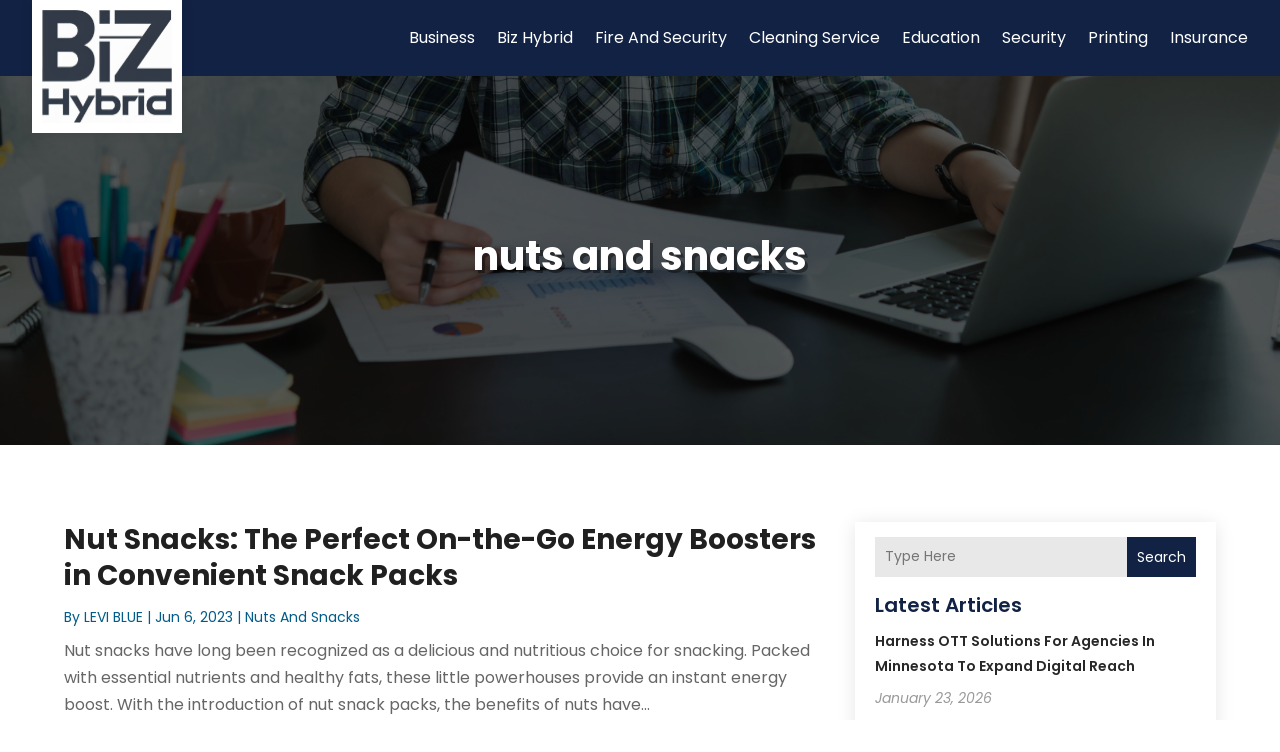

--- FILE ---
content_type: image/svg+xml
request_url: https://www.bizhybrid.com/wp-content/uploads/2024/04/Biz-Hybrid.svg
body_size: 241674
content:
<svg width="250" height="217" viewBox="0 0 250 217" fill="none" xmlns="http://www.w3.org/2000/svg" xmlns:xlink="http://www.w3.org/1999/xlink">
<rect width="250" height="216.887" fill="url(#pattern0_1701_18)"/>
<defs>
<pattern id="pattern0_1701_18" patternContentUnits="objectBoundingBox" width="1" height="1">
<use xlink:href="#image0_1701_18" transform="matrix(0.00220751 0 0 0.00254453 -0.637969 -0.870229)"/>
</pattern>
<image id="image0_1701_18" width="1024" height="1024" xlink:href="[data-uri]"/>
</defs>
</svg>
